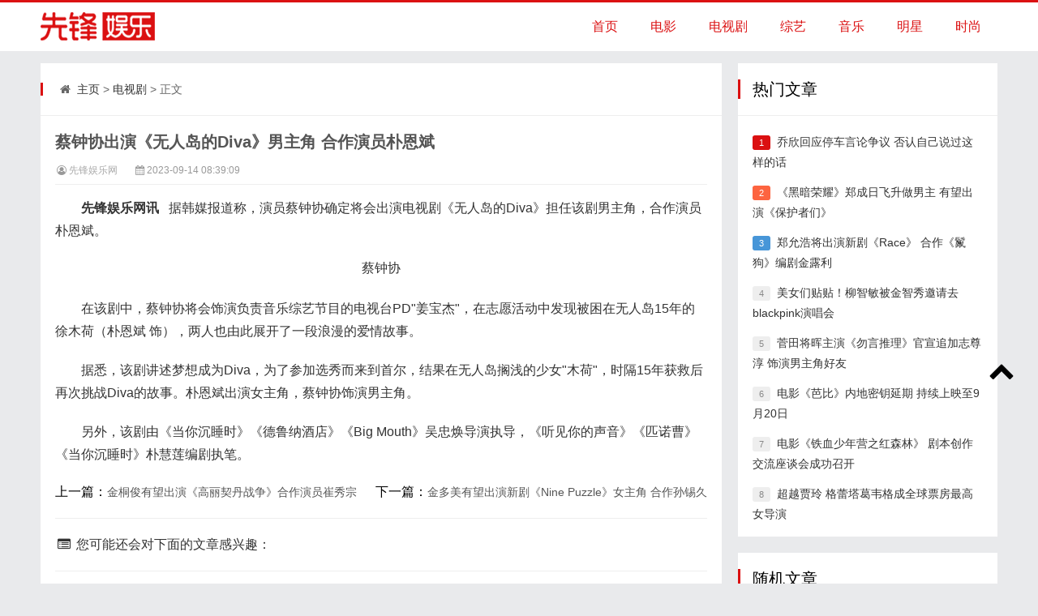

--- FILE ---
content_type: text/html; charset=utf-8
request_url: http://www.10go.com/news/202309/go103630.html
body_size: 4124
content:
<!DOCTYPE html>
<html lang="zh-CN">
<head>
<meta http-equiv="Content-Type" content="text/html; charset=utf-8" />
<meta http-equiv="Cache-Control" content="no-transform"/>
<meta http-equiv="X-UA-Compatible" content="IE=edge,chrome=1"/>
<meta name="viewport" content="width=device-width, initial-scale=1.0, maximum-scale=1.0">
<meta name="applicable-device" content="pc,mobile"/>
<title>蔡钟协出演《无人岛的Diva》男主角 合作演员朴恩斌 - 电视剧 - 先锋娱乐网</title>
<meta name="keywords" content="演员,男主角,无人">
<meta name="description" content="　　先锋娱乐网讯www 10go com 据韩媒报道称，演员蔡钟协确定将会出演电视剧《无人岛的Diva》担任该剧男主角，合作演员朴恩斌。蔡钟协　　   ">
<link rel="stylesheet" type="text/css" href="/statics/css/10go/main.css" media="screen"/>
<link rel="stylesheet" href="/statics/css/10go/fontello.css"/>
<!--[if IE 7]><link rel="stylesheet" href="/statics/css/10go/fontello-ie7.css"><![endif]-->
<link rel="stylesheet" href="/statics/css/10go/animate.css"/>
<link rel="stylesheet" type="text/css"  href="/statics/css/10go/prettify.css"/>
<!--[if lt IE 9]>
<script type="text/javascript" src="/statics/js/10go/html5-css3.js"></script>
<![endif]-->
<script type="text/javascript" src="//cdn.bootcss.com/jquery/1.10.1/jquery.min.js"></script>
<script type="text/javascript" src="/statics/js/10go/prettify.js"></script>
<script type="text/javascript" src="/statics/js/10go/jquery.flexslider-min.js"></script>
<script type="text/javascript" src="/statics/js/10go/wow.js"></script>
<script>new WOW().init();</script>
<script type="text/javascript" src="/statics/js/10go/leonhere.js"></script>
</head>
<body>
<header class="header">
  <div class="inner">
    <div class="logo animated fadeInLeft"> <a href="/" title="先锋娱乐网"><img src="/statics/images/10go/logo_140_60.png"/></a> </div>
    <div class="top-other">
      <ul>
        <li><i class="icon-menu"></i></li>
        <div class="clear"></div>
      </ul>
    </div>
    <nav class="nav">
      <div class="menu">
        <ul>
          <li class="common"><a href="/" >首页</a> </li>
          <li class="common"><a href="/news/list9.html" >电影</a></li>
          <li class="common"><a href="/news/list10.html" >电视剧</a></li>
          <li class="common"><a href="/news/list11.html" >综艺</a></li>
          <li class="common"><a href="/news/list12.html" >音乐</a></li>
          <li class="common"><a href="/news/list13.html" >明星</a></li>
          <li class="common"><a href="/news/list14.html" >时尚</a></li>
        </ul>
      </div>
    </nav>
    <div class="clear"></div>
  </div>
</header>
<div class="blank"></div>

<div class="inner container">
  <main class="main">
    <div class="content">
     <div class="breadcrumb"> <span> <i class="icon-home"></i> <a href='/'>主页</a> &gt; <a href="http://www.10go.com/news/list10.html">电视剧</a> >  正文 </div>
      <article class="post">
        <h1 class="post-title">蔡钟协出演《无人岛的Diva》男主角 合作演员朴恩斌</h1>
        <div class="postmeta"> <span><i class="icon-user-circle-o"></i><a href='http://www.10go.com/' target='_blank' style='color:#AAA'>先锋娱乐网</a></span> <span><i class="icon-calendar"></i><time>2023-09-14 08:39:09</time></span></div>
        <div class="entry">
            <p>　　<strong>先锋娱乐网讯&nbsp;&nbsp; </strong>据韩媒报道称，演员蔡钟协确定将会出演电视剧《无人岛的Diva》担任该剧男主角，合作演员朴恩斌。</p>
<div style="text-align: center"></div>
<div style="text-align: center">蔡钟协</div>
<div>&nbsp;</div>
<p>　　在该剧中，蔡钟协将会饰演负责音乐综艺节目的电视台PD&quot;姜宝杰&quot;，在志愿活动中发现被困在无人岛15年的徐木荷（朴恩斌 饰），两人也由此展开了一段浪漫的爱情故事。</p>
<p>　　据悉，该剧讲述梦想成为Diva，为了参加选秀而来到首尔，结果在无人岛搁浅的少女&quot;木荷&quot;，时隔15年获救后再次挑战Diva的故事。朴恩斌出演女主角，蔡钟协饰演男主角。</p>
<p>　　另外，该剧由《当你沉睡时》《德鲁纳酒店》《Big Mouth》吴忠焕导演执导，《听见你的声音》《匹诺曹》《当你沉睡时》朴慧莲编剧执笔。</p>
        </div>
        <div class="postnavi">
          <div class="prev">上一篇：<a href='http://www.10go.com/news/202309/go103629.html'>金桐俊有望出演《高丽契丹战争》合作演员崔秀宗</a></div>
          <div class="next">下一篇：<a href='http://www.10go.com/news/202309/go103639.html'>金多美有望出演新剧《Nine Puzzle》女主角 合作孙锡久</a></div>
        </div>
        <section class="related-post">
          <h3><i class="icon-list-alt"></i> 您可能还会对下面的文章感兴趣：</h3>
          <ul>
          </ul>
        </section>
        <section class="related-pic">
          <h3><i class="icon-file-image"></i> 相关文章</h3>
                              <ul>
                      <li>
              <div class="thumbnail"><a href="http://www.10go.com/news/201912/go100926.html" title="《极速救援》热度不减 演员亦瑶备受喜爱" target="_blank"><img src="http://r.rr/Shared/PCStatics/images/nopic.gif"/></a></div>
              <p><a href="http://www.10go.com/news/201912/go100926.html" title="《极速救援》热度不减 演员亦瑶备受喜爱" target="_blank">《极速救援》热度不减 演员亦瑶备受喜爱</a></p>
            </li>
                      <li>
              <div class="thumbnail"><a href="http://www.10go.com/news/202002/go101078.html" title="《加油二师兄》热播 实力派演员蒋典变身逗比小舅子" target="_blank"><img src="http://r.rr/Shared/PCStatics/images/nopic.gif"/></a></div>
              <p><a href="http://www.10go.com/news/202002/go101078.html" title="《加油二师兄》热播 实力派演员蒋典变身逗比小舅子" target="_blank">《加油二师兄》热播 实力派演员蒋典变身逗比小舅子</a></p>
            </li>
                      <li>
              <div class="thumbnail"><a href="http://www.10go.com/news/202003/go101101.html" title="金宇硕将出演电视剧《Twenty Twenty》主人公 演员活动第一步" target="_blank"><img src="http://r.rr/Shared/PCStatics/images/nopic.gif"/></a></div>
              <p><a href="http://www.10go.com/news/202003/go101101.html" title="金宇硕将出演电视剧《Twenty Twenty》主人公 演员活动第一步" target="_blank">金宇硕将出演电视剧《Twenty Twenty》主人公 演员活动第一步</a></p>
            </li>
                      <li>
              <div class="thumbnail"><a href="http://www.10go.com/news/202006/go101239.html" title="防弹少年团电视剧《湛蓝天空》出演者全部都是新人演员" target="_blank"><img src="http://r.rr/Shared/PCStatics/images/nopic.gif"/></a></div>
              <p><a href="http://www.10go.com/news/202006/go101239.html" title="防弹少年团电视剧《湛蓝天空》出演者全部都是新人演员" target="_blank">防弹少年团电视剧《湛蓝天空》出演者全部都是新人演员</a></p>
            </li>
                    </ul>
                              </ul>
        </section>
      </article>
    </div>
  </main>
  <aside class="sidebar bar1">
        <section class="widget wow fadeInUp">
      <div class="section-title">
        <h3>热门文章</h3>
      </div>
      <ul>
                        <li> <i class="a1">1</i><a href="http://www.10go.com/news/202310/go103668.html" title="乔欣回应停车言论争议 否认自己说过这样的话" target="_blank">乔欣回应停车言论争议 否认自己说过这样的话</a> </li>
                <li> <i class="a2">2</i><a href="http://www.10go.com/news/202309/go103658.html" title="《黑暗荣耀》郑成日飞升做男主 有望出演《保护者们》" target="_blank">《黑暗荣耀》郑成日飞升做男主 有望出演《保护者们》</a> </li>
                <li> <i class="a3">3</i><a href="http://www.10go.com/news/202309/go103657.html" title="郑允浩将出演新剧《Race》 合作《鬣狗》编剧金露利" target="_blank">郑允浩将出演新剧《Race》 合作《鬣狗》编剧金露利</a> </li>
                <li> <i class="a4">4</i><a href="http://www.10go.com/news/202309/go103647.html" title="美女们贴贴！柳智敏被金智秀邀请去blackpink演唱会" target="_blank">美女们贴贴！柳智敏被金智秀邀请去blackpink演唱会</a> </li>
                <li> <i class="a5">5</i><a href="http://www.10go.com/news/202308/go103579.html" title="菅田将晖主演《勿言推理》官宣追加志尊淳 饰演男主角好友" target="_blank">菅田将晖主演《勿言推理》官宣追加志尊淳 饰演男主角好友</a> </li>
                <li> <i class="a6">6</i><a href="http://www.10go.com/news/202308/go103561.html" title="电影《芭比》内地密钥延期 持续上映至9月20日" target="_blank">电影《芭比》内地密钥延期 持续上映至9月20日</a> </li>
                <li> <i class="a7">7</i><a href="http://www.10go.com/news/202308/go103554.html" title="电影《铁血少年营之红森林》 剧本创作交流座谈会成功召开" target="_blank">电影《铁血少年营之红森林》 剧本创作交流座谈会成功召开</a> </li>
                <li> <i class="a8">8</i><a href="http://www.10go.com/news/202308/go103540.html" title="超越贾玲 格蕾塔葛韦格成全球票房最高女导演" target="_blank">超越贾玲 格蕾塔葛韦格成全球票房最高女导演</a> </li>
                      </ul>
    </section>
    <section class="widget theme-widget wow fadeInUp">
      <div class="section-title">
        <h3>随机文章</h3>
      </div>
      <ul>
                        <li class="list cur ">
          <div class="thumbnail"><a href="http://www.10go.com/news/202309/go103663.html" title="孟耿如夸奖黄子佼帮带小孩 称目前没计划复出" target="_blank"><img src="http://www.10go.com/uploadfile/2023/0928/thumb_100_0_20230928051716442.jpg"/></a></div>
          <p><i class="icon-right-open-mini"></i> <a href="http://www.10go.com/news/202309/go103663.html" title="孟耿如夸奖黄子佼帮带小孩 称目前没计划复出" target="_blank">孟耿如夸奖黄子佼帮带小孩 称目前没计划复出</a></p>
        </li>
                <li class="list  ">
          <div class="thumbnail"><a href="http://www.10go.com/news/202309/go103661.html" title="郑爽仍有千万欠款未履行 名下半数企业已注销" target="_blank"><img src="http://r.rr/Shared/PCStatics/images/nopic.gif"/></a></div>
          <p><i class="icon-right-open-mini"></i> <a href="http://www.10go.com/news/202309/go103661.html" title="郑爽仍有千万欠款未履行 名下半数企业已注销" target="_blank">郑爽仍有千万欠款未履行 名下半数企业已注销</a></p>
        </li>
                <li class="list  ">
          <div class="thumbnail"><a href="http://www.10go.com/news/202309/go103660.html" title="盆满钵满！方时赫位居世界大众音乐界“股票富翁”3位" target="_blank"><img src="http://www.10go.com/uploadfile/2023/0927/thumb_100_0_20230927044827683.jpg"/></a></div>
          <p><i class="icon-right-open-mini"></i> <a href="http://www.10go.com/news/202309/go103660.html" title="盆满钵满！方时赫位居世界大众音乐界“股票富翁”3位" target="_blank">盆满钵满！方时赫位居世界大众音乐界“股票富翁”3位</a></p>
        </li>
                <li class="list  ">
          <div class="thumbnail"><a href="http://www.10go.com/news/202309/go103659.html" title="杨贤硕今天将进行上诉审第5次公审 原告要求杨贤硕真心道歉" target="_blank"><img src="http://www.10go.com/uploadfile/2023/0927/thumb_100_0_20230927104756915.jpg"/></a></div>
          <p><i class="icon-right-open-mini"></i> <a href="http://www.10go.com/news/202309/go103659.html" title="杨贤硕今天将进行上诉审第5次公审 原告要求杨贤硕真心道歉" target="_blank">杨贤硕今天将进行上诉审第5次公审 原告要求杨贤硕真心道歉</a></p>
        </li>
                <li class="list  ">
          <div class="thumbnail"><a href="http://www.10go.com/news/202309/go103652.html" title="裴仁爀有望出演新剧《烈女朴氏契约结婚传》与李世荣搭档" target="_blank"><img src="http://www.10go.com/uploadfile/2023/0923/thumb_100_0_20230923110312550.jpg"/></a></div>
          <p><i class="icon-right-open-mini"></i> <a href="http://www.10go.com/news/202309/go103652.html" title="裴仁爀有望出演新剧《烈女朴氏契约结婚传》与李世荣搭档" target="_blank">裴仁爀有望出演新剧《烈女朴氏契约结婚传》与李世荣搭档</a></p>
        </li>
                <li class="list  ">
          <div class="thumbnail"><a href="http://www.10go.com/news/202309/go103646.html" title="木村拓哉主演日剧《教场》特别篇将延期拍摄 制作上出了问题" target="_blank"><img src="http://www.10go.com/uploadfile/2023/0921/thumb_100_0_20230921051233530.jpg"/></a></div>
          <p><i class="icon-right-open-mini"></i> <a href="http://www.10go.com/news/202309/go103646.html" title="木村拓哉主演日剧《教场》特别篇将延期拍摄 制作上出了问题" target="_blank">木村拓哉主演日剧《教场》特别篇将延期拍摄 制作上出了问题</a></p>
        </li>
                <li class="list  ">
          <div class="thumbnail"><a href="http://www.10go.com/news/202309/go103643.html" title="张艺兴黑粉登报道歉 曾公开发布多条侮辱诽谤博文" target="_blank"><img src="http://www.10go.com/uploadfile/2023/0920/thumb_100_0_20230920023209654.jpg"/></a></div>
          <p><i class="icon-right-open-mini"></i> <a href="http://www.10go.com/news/202309/go103643.html" title="张艺兴黑粉登报道歉 曾公开发布多条侮辱诽谤博文" target="_blank">张艺兴黑粉登报道歉 曾公开发布多条侮辱诽谤博文</a></p>
        </li>
                <li class="list  ">
          <div class="thumbnail"><a href="http://www.10go.com/news/202309/go103642.html" title="黄旼炫确定出演《Study Group》 展现华丽的动作演技" target="_blank"><img src="http://www.10go.com/uploadfile/2023/0920/thumb_100_0_20230920090853712.jpg"/></a></div>
          <p><i class="icon-right-open-mini"></i> <a href="http://www.10go.com/news/202309/go103642.html" title="黄旼炫确定出演《Study Group》 展现华丽的动作演技" target="_blank">黄旼炫确定出演《Study Group》 展现华丽的动作演技</a></p>
        </li>
                <li class="list  ">
          <div class="thumbnail"><a href="http://www.10go.com/news/202309/go103639.html" title="金多美有望出演新剧《Nine Puzzle》女主角 合作孙锡久" target="_blank"><img src="http://www.10go.com/uploadfile/2023/0919/thumb_100_0_20230919095139679.jpg"/></a></div>
          <p><i class="icon-right-open-mini"></i> <a href="http://www.10go.com/news/202309/go103639.html" title="金多美有望出演新剧《Nine Puzzle》女主角 合作孙锡久" target="_blank">金多美有望出演新剧《Nine Puzzle》女主角 合作孙锡久</a></p>
        </li>
                <li class="list  ">
          <div class="thumbnail"><a href="http://www.10go.com/news/202309/go103630.html" title="蔡钟协出演《无人岛的Diva》男主角 合作演员朴恩斌" target="_blank"><img src="http://www.10go.com/uploadfile/2023/0914/thumb_100_0_20230914083958122.jpg"/></a></div>
          <p><i class="icon-right-open-mini"></i> <a href="http://www.10go.com/news/202309/go103630.html" title="蔡钟协出演《无人岛的Diva》男主角 合作演员朴恩斌" target="_blank">蔡钟协出演《无人岛的Diva》男主角 合作演员朴恩斌</a></p>
        </li>
                      </ul>
    </section>
  </aside>
 </div>
<div class="fixed-widget">
  <ul>
    <li><i class="icon-up-open"></i></li>
  </ul>
</div>
<footer class="footer">
  <div class="inner">
    <div class="copyright"> Copyright © 2009-2024 10go.com All Rights Reserved <a href="http://www.10go.com/" target="_blank">先锋娱乐网</a> 版权所有 <script type="text/javascript" src="https://s96.cnzz.com/z_stat.php?id=5596372&web_id=5596372"></script></div>
    <div class="other"><a href="//beian.miit.gov.cn" rel="nofollow" target="_blank">辽ICP备19018743号-3</a>
</div>
  </div>
</footer>
</body>
</html>

--- FILE ---
content_type: text/css
request_url: http://www.10go.com/statics/css/10go/fontello.css
body_size: 2683
content:
@charset "utf-8";
@font-face {
  font-family: 'fontello';
  src: url('../../font/fontello.eot?81719577');
  src: url('../../font/fontello.eot?81719577#iefix') format('embedded-opentype'),
       url('../../font/fontello.woff2?81719577') format('woff2'),
       url('../../font/fontello.woff?81719577') format('woff'),
       url('../../font/fontello.ttf?81719577') format('truetype'),
       url('../../font/fontello.svg?81719577#fontello') format('svg');
  font-weight: normal;
  font-style: normal;
}
/* Chrome hack: SVG is rendered more smooth in Windozze. 100% magic, uncomment if you need it. */
/* Note, that will break hinting! In other OS-es font will be not as sharp as it could be */
/*
@media screen and (-webkit-min-device-pixel-ratio:0) {
  @font-face {
    font-family: 'fontello';
    src: url('../../font/fontello.svg?81719577#fontello') format('svg');
  }
}
*/
 
 [class^="icon-"]:before, [class*=" icon-"]:before {
  font-family: "fontello";
  font-style: normal;
  font-weight: normal;
  speak: none;
 
  display: inline-block;
  text-decoration: inherit;
  width: 1em;
  margin-right: .2em;
  text-align: center;
  /* opacity: .8; */
 
  /* For safety - reset parent styles, that can break glyph codes*/
  font-variant: normal;
  text-transform: none;
 
  /* fix buttons height, for twitter bootstrap */
  line-height: 1em;
 
  /* Animation center compensation - margins should be symmetric */
  /* remove if not needed */
  margin-left: .2em;
 
  /* you can be more comfortable with increased icons size */
  /* font-size: 120%; */
 
  /* Font smoothing. That was taken from TWBS */
  -webkit-font-smoothing: antialiased;
  -moz-osx-font-smoothing: grayscale;
 
  /* Uncomment for 3D effect */
  /* text-shadow: 1px 1px 1px rgba(127, 127, 127, 0.3); */
}
 
.icon-tags:before { content: '\e800'; } /* '' */
.icon-calendar:before { content: '\e801'; } /* '' */
.icon-search:before { content: '\e802'; } /* '' */
.icon-up-open:before { content: '\e803'; } /* '' */
.icon-qrcode:before { content: '\e805'; } /* '' */
.icon-list-alt:before { content: '\e806'; } /* '' */
.icon-share:before { content: '\e808'; } /* '' */
.icon-right-open-mini:before { content: '\e80b'; } /* '' */
.icon-home:before { content: '\e811'; } /* '' */
.icon-eye:before { content: '\e812'; } /* '' */
.icon-wechat:before { content: '\e814'; } /* '' */
.icon-menu:before { content: '\e816'; } /* '' */
.icon-file-image:before { content: '\f1c5'; } /* '' */
.icon-commenting-o:before { content: '\f27b'; } /* '' */
.icon-user-circle-o:before { content: '\f2be'; } /* '' */